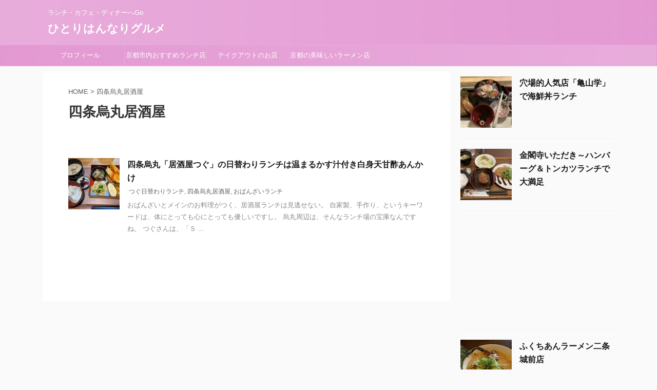

--- FILE ---
content_type: text/html; charset=UTF-8
request_url: https://kyotohannarigourmet.com/tag/%E5%9B%9B%E6%9D%A1%E7%83%8F%E4%B8%B8%E5%B1%85%E9%85%92%E5%B1%8B/
body_size: 12441
content:
<!DOCTYPE html>
<!--[if lt IE 7]>
<html class="ie6" lang="ja"
	prefix="og: https://ogp.me/ns#" > <![endif]-->
<!--[if IE 7]>
<html class="i7" lang="ja"
	prefix="og: https://ogp.me/ns#" > <![endif]-->
<!--[if IE 8]>
<html class="ie" lang="ja"
	prefix="og: https://ogp.me/ns#" > <![endif]-->
<!--[if gt IE 8]><!-->
<html lang="ja"
	prefix="og: https://ogp.me/ns#"  class="s-navi-search-overlay ">
	<!--<![endif]-->
	<head prefix="og: http://ogp.me/ns# fb: http://ogp.me/ns/fb# article: http://ogp.me/ns/article#">
		<meta charset="UTF-8" >
		<meta name="viewport" content="width=device-width,initial-scale=1.0,user-scalable=no,viewport-fit=cover">
		<meta name="format-detection" content="telephone=no" >
		<meta name="referrer" content="no-referrer-when-downgrade"/>

		
		<link rel="alternate" type="application/rss+xml" title="ひとりはんなりグルメ RSS Feed" href="https://kyotohannarigourmet.com/feed/" />
		<link rel="pingback" href="https://kyotohannarigourmet.com/xmlrpc.php" >
		<!--[if lt IE 9]>
		<script src="https://kyotohannarigourmet.com/wp-content/themes/affinger5/js/html5shiv.js"></script>
		<![endif]-->
				
		<!-- All in One SEO 4.0.18 -->
		<link rel="canonical" href="https://kyotohannarigourmet.com/tag/%E5%9B%9B%E6%9D%A1%E7%83%8F%E4%B8%B8%E5%B1%85%E9%85%92%E5%B1%8B/" />
		<script type="application/ld+json" class="aioseo-schema">
			{"@context":"https:\/\/schema.org","@graph":[{"@type":"WebSite","@id":"https:\/\/kyotohannarigourmet.com\/#website","url":"https:\/\/kyotohannarigourmet.com\/","name":"\u3072\u3068\u308a\u306f\u3093\u306a\u308a\u30b0\u30eb\u30e1","description":"\u30e9\u30f3\u30c1\u30fb\u30ab\u30d5\u30a7\u30fb\u30c7\u30a3\u30ca\u30fc\u3078Go","publisher":{"@id":"https:\/\/kyotohannarigourmet.com\/#organization"}},{"@type":"Organization","@id":"https:\/\/kyotohannarigourmet.com\/#organization","name":"\u3072\u3068\u308a\u306f\u3093\u306a\u308a\u30b0\u30eb\u30e1","url":"https:\/\/kyotohannarigourmet.com\/","logo":{"@type":"ImageObject","@id":"https:\/\/kyotohannarigourmet.com\/#organizationLogo","url":"https:\/\/kyotohannarigourmet.com\/wp-content\/uploads\/2020\/11\/\u30ab\u30d5\u30a7.jpg","width":"512","height":"512"},"image":{"@id":"https:\/\/kyotohannarigourmet.com\/#organizationLogo"}},{"@type":"BreadcrumbList","@id":"https:\/\/kyotohannarigourmet.com\/tag\/%E5%9B%9B%E6%9D%A1%E7%83%8F%E4%B8%B8%E5%B1%85%E9%85%92%E5%B1%8B\/#breadcrumblist","itemListElement":[{"@type":"ListItem","@id":"https:\/\/kyotohannarigourmet.com\/#listItem","position":"1","item":{"@id":"https:\/\/kyotohannarigourmet.com\/#item","name":"\u30db\u30fc\u30e0","description":"\u4eac\u90fd\u3067\u3072\u3068\u308a\u30b0\u30eb\u30e1\u3092\u697d\u3057\u3080\u30d6\u30ed\u30b0\u3067\u3059\u3002\u5e02\u5185\u3092\u4e2d\u5fc3\u306b\u3001\u304a\u5f97\u30e9\u30f3\u30c1\u3084\u60c5\u5831\u3082\u3054\u7d39\u4ecb\u3057\u3066\u3044\u307e\u3059\u3002\u3072\u3068\u308a\u3067\u98df\u3079\u306b\u5165\u308b\u304a\u5e97\u306e\u96f0\u56f2\u6c17\u306a\u3069\u3082\u5199\u771f\u3067\u30a2\u30c3\u30d7\u3057\u305f\u308a\u3001\u306f\u3093\u306a\u308a\u3068\u4eac\u90fd\u306e\u3072\u3068\u308a\u30b0\u30eb\u30e1\u3092\u3001\u3042\u3061\u3053\u3061\u5468\u308a\u307e\u3059\u3002\u305c\u3072\u66f4\u65b0\u3092\u304a\u697d\u3057\u307f\u306b\u3057\u3066\u3044\u3066\u304f\u3060\u3055\u3044\u306d\u3002","url":"https:\/\/kyotohannarigourmet.com\/"},"nextItem":"https:\/\/kyotohannarigourmet.com\/tag\/%e5%9b%9b%e6%9d%a1%e7%83%8f%e4%b8%b8%e5%b1%85%e9%85%92%e5%b1%8b\/#listItem"},{"@type":"ListItem","@id":"https:\/\/kyotohannarigourmet.com\/tag\/%e5%9b%9b%e6%9d%a1%e7%83%8f%e4%b8%b8%e5%b1%85%e9%85%92%e5%b1%8b\/#listItem","position":"2","item":{"@id":"https:\/\/kyotohannarigourmet.com\/tag\/%e5%9b%9b%e6%9d%a1%e7%83%8f%e4%b8%b8%e5%b1%85%e9%85%92%e5%b1%8b\/#item","name":"\u56db\u6761\u70cf\u4e38\u5c45\u9152\u5c4b","url":"https:\/\/kyotohannarigourmet.com\/tag\/%e5%9b%9b%e6%9d%a1%e7%83%8f%e4%b8%b8%e5%b1%85%e9%85%92%e5%b1%8b\/"},"previousItem":"https:\/\/kyotohannarigourmet.com\/#listItem"}]},{"@type":"CollectionPage","@id":"https:\/\/kyotohannarigourmet.com\/tag\/%E5%9B%9B%E6%9D%A1%E7%83%8F%E4%B8%B8%E5%B1%85%E9%85%92%E5%B1%8B\/#collectionpage","url":"https:\/\/kyotohannarigourmet.com\/tag\/%E5%9B%9B%E6%9D%A1%E7%83%8F%E4%B8%B8%E5%B1%85%E9%85%92%E5%B1%8B\/","name":"\u56db\u6761\u70cf\u4e38\u5c45\u9152\u5c4b | \u3072\u3068\u308a\u306f\u3093\u306a\u308a\u30b0\u30eb\u30e1","inLanguage":"ja","isPartOf":{"@id":"https:\/\/kyotohannarigourmet.com\/#website"},"breadcrumb":{"@id":"https:\/\/kyotohannarigourmet.com\/tag\/%E5%9B%9B%E6%9D%A1%E7%83%8F%E4%B8%B8%E5%B1%85%E9%85%92%E5%B1%8B\/#breadcrumblist"}}]}
		</script>
		<!-- All in One SEO -->

<title>四条烏丸居酒屋 | ひとりはんなりグルメ</title>
<link rel='dns-prefetch' href='//ajax.googleapis.com' />
<link rel='dns-prefetch' href='//s.w.org' />
<link rel='dns-prefetch' href='//www.googletagmanager.com' />
		<script type="text/javascript">
			window._wpemojiSettings = {"baseUrl":"https:\/\/s.w.org\/images\/core\/emoji\/13.0.0\/72x72\/","ext":".png","svgUrl":"https:\/\/s.w.org\/images\/core\/emoji\/13.0.0\/svg\/","svgExt":".svg","source":{"concatemoji":"https:\/\/kyotohannarigourmet.com\/wp-includes\/js\/wp-emoji-release.min.js?ver=5.5.3"}};
			!function(e,a,t){var r,n,o,i,p=a.createElement("canvas"),s=p.getContext&&p.getContext("2d");function c(e,t){var a=String.fromCharCode;s.clearRect(0,0,p.width,p.height),s.fillText(a.apply(this,e),0,0);var r=p.toDataURL();return s.clearRect(0,0,p.width,p.height),s.fillText(a.apply(this,t),0,0),r===p.toDataURL()}function l(e){if(!s||!s.fillText)return!1;switch(s.textBaseline="top",s.font="600 32px Arial",e){case"flag":return!c([127987,65039,8205,9895,65039],[127987,65039,8203,9895,65039])&&(!c([55356,56826,55356,56819],[55356,56826,8203,55356,56819])&&!c([55356,57332,56128,56423,56128,56418,56128,56421,56128,56430,56128,56423,56128,56447],[55356,57332,8203,56128,56423,8203,56128,56418,8203,56128,56421,8203,56128,56430,8203,56128,56423,8203,56128,56447]));case"emoji":return!c([55357,56424,8205,55356,57212],[55357,56424,8203,55356,57212])}return!1}function d(e){var t=a.createElement("script");t.src=e,t.defer=t.type="text/javascript",a.getElementsByTagName("head")[0].appendChild(t)}for(i=Array("flag","emoji"),t.supports={everything:!0,everythingExceptFlag:!0},o=0;o<i.length;o++)t.supports[i[o]]=l(i[o]),t.supports.everything=t.supports.everything&&t.supports[i[o]],"flag"!==i[o]&&(t.supports.everythingExceptFlag=t.supports.everythingExceptFlag&&t.supports[i[o]]);t.supports.everythingExceptFlag=t.supports.everythingExceptFlag&&!t.supports.flag,t.DOMReady=!1,t.readyCallback=function(){t.DOMReady=!0},t.supports.everything||(n=function(){t.readyCallback()},a.addEventListener?(a.addEventListener("DOMContentLoaded",n,!1),e.addEventListener("load",n,!1)):(e.attachEvent("onload",n),a.attachEvent("onreadystatechange",function(){"complete"===a.readyState&&t.readyCallback()})),(r=t.source||{}).concatemoji?d(r.concatemoji):r.wpemoji&&r.twemoji&&(d(r.twemoji),d(r.wpemoji)))}(window,document,window._wpemojiSettings);
		</script>
		<style type="text/css">
img.wp-smiley,
img.emoji {
	display: inline !important;
	border: none !important;
	box-shadow: none !important;
	height: 1em !important;
	width: 1em !important;
	margin: 0 .07em !important;
	vertical-align: -0.1em !important;
	background: none !important;
	padding: 0 !important;
}
</style>
	<link rel='stylesheet' id='wp-block-library-css'  href='https://kyotohannarigourmet.com/wp-includes/css/dist/block-library/style.min.css?ver=5.5.3' type='text/css' media='all' />
<link rel='stylesheet' id='quads-style-css-css'  href='https://kyotohannarigourmet.com/wp-content/plugins/quick-adsense-reloaded/includes/gutenberg/dist/blocks.style.build.css?ver=2.0.16' type='text/css' media='all' />
<link rel='stylesheet' id='contact-form-7-css'  href='https://kyotohannarigourmet.com/wp-content/plugins/contact-form-7/includes/css/styles.css?ver=5.3' type='text/css' media='all' />
<link rel='stylesheet' id='st-af-cpt-css'  href='https://kyotohannarigourmet.com/wp-content/plugins/st-af-cpt/assets/css/style.css?ver=1.0.0' type='text/css' media='all' />
<link rel='stylesheet' id='ez-icomoon-css'  href='https://kyotohannarigourmet.com/wp-content/plugins/easy-table-of-contents/vendor/icomoon/style.min.css?ver=2.0.11' type='text/css' media='all' />
<link rel='stylesheet' id='ez-toc-css'  href='https://kyotohannarigourmet.com/wp-content/plugins/easy-table-of-contents/assets/css/screen.min.css?ver=2.0.11' type='text/css' media='all' />
<style id='ez-toc-inline-css' type='text/css'>
div#ez-toc-container p.ez-toc-title {font-size: 120%;}div#ez-toc-container p.ez-toc-title {font-weight: 500;}div#ez-toc-container ul li {font-size: 95%;}
</style>
<link rel='stylesheet' id='wordpress-popular-posts-css-css'  href='https://kyotohannarigourmet.com/wp-content/plugins/wordpress-popular-posts/assets/css/wpp.css?ver=6.4.2' type='text/css' media='all' />
<link rel='stylesheet' id='normalize-css'  href='https://kyotohannarigourmet.com/wp-content/themes/affinger5/css/normalize.css?ver=1.5.9' type='text/css' media='all' />
<link rel='stylesheet' id='font-awesome-css'  href='https://kyotohannarigourmet.com/wp-content/themes/affinger5/css/fontawesome/css/font-awesome.min.css?ver=4.7.0' type='text/css' media='all' />
<link rel='stylesheet' id='font-awesome-animation-css'  href='https://kyotohannarigourmet.com/wp-content/themes/affinger5/css/fontawesome/css/font-awesome-animation.min.css?ver=5.5.3' type='text/css' media='all' />
<link rel='stylesheet' id='st_svg-css'  href='https://kyotohannarigourmet.com/wp-content/themes/affinger5/st_svg/style.css?ver=5.5.3' type='text/css' media='all' />
<link rel='stylesheet' id='slick-css'  href='https://kyotohannarigourmet.com/wp-content/themes/affinger5/vendor/slick/slick.css?ver=1.8.0' type='text/css' media='all' />
<link rel='stylesheet' id='slick-theme-css'  href='https://kyotohannarigourmet.com/wp-content/themes/affinger5/vendor/slick/slick-theme.css?ver=1.8.0' type='text/css' media='all' />
<link rel='stylesheet' id='style-css'  href='https://kyotohannarigourmet.com/wp-content/themes/affinger5/style.css?ver=5.5.3' type='text/css' media='all' />
<link rel='stylesheet' id='child-style-css'  href='https://kyotohannarigourmet.com/wp-content/themes/affinger5-child/style.css?ver=5.5.3' type='text/css' media='all' />
<link rel='stylesheet' id='single-css'  href='https://kyotohannarigourmet.com/wp-content/themes/affinger5/st-rankcss.php' type='text/css' media='all' />
<link rel='stylesheet' id='st-themecss-css'  href='https://kyotohannarigourmet.com/wp-content/themes/affinger5/st-themecss-loader.php?ver=5.5.3' type='text/css' media='all' />
<style id='quads-styles-inline-css' type='text/css'>
.quads-ad-label { font-size: 12px; text-align: center; color: #333;}
</style>
<script type='text/javascript' src='//ajax.googleapis.com/ajax/libs/jquery/1.11.3/jquery.min.js?ver=1.11.3' id='jquery-js'></script>
<script type='application/json' id='wpp-json'>
{"sampling_active":0,"sampling_rate":100,"ajax_url":"https:\/\/kyotohannarigourmet.com\/wp-json\/wordpress-popular-posts\/v1\/popular-posts","api_url":"https:\/\/kyotohannarigourmet.com\/wp-json\/wordpress-popular-posts","ID":0,"token":"7a265283ef","lang":0,"debug":0}
</script>
<script type='text/javascript' src='https://kyotohannarigourmet.com/wp-content/plugins/wordpress-popular-posts/assets/js/wpp.min.js?ver=6.4.2' id='wpp-js-js'></script>
<link rel="https://api.w.org/" href="https://kyotohannarigourmet.com/wp-json/" /><link rel="alternate" type="application/json" href="https://kyotohannarigourmet.com/wp-json/wp/v2/tags/197" /><meta name="generator" content="Site Kit by Google 1.170.0" /><script type="text/javascript" src="https://kyotohannarigourmet.com/wp-content/plugins/quick-adsense-reloaded/assets/js/ads.js"></script><script type='text/javascript'>document.cookie = 'quads_browser_width='+screen.width;</script>            <style id="wpp-loading-animation-styles">@-webkit-keyframes bgslide{from{background-position-x:0}to{background-position-x:-200%}}@keyframes bgslide{from{background-position-x:0}to{background-position-x:-200%}}.wpp-widget-placeholder,.wpp-widget-block-placeholder,.wpp-shortcode-placeholder{margin:0 auto;width:60px;height:3px;background:#dd3737;background:linear-gradient(90deg,#dd3737 0%,#571313 10%,#dd3737 100%);background-size:200% auto;border-radius:3px;-webkit-animation:bgslide 1s infinite linear;animation:bgslide 1s infinite linear}</style>
            
<!-- Site Kit が追加した Google AdSense メタタグ -->
<meta name="google-adsense-platform-account" content="ca-host-pub-2644536267352236">
<meta name="google-adsense-platform-domain" content="sitekit.withgoogle.com">
<!-- Site Kit が追加した End Google AdSense メタタグ -->
<link rel="icon" href="https://kyotohannarigourmet.com/wp-content/uploads/2020/11/cropped-カフェ-32x32.jpg" sizes="32x32" />
<link rel="icon" href="https://kyotohannarigourmet.com/wp-content/uploads/2020/11/cropped-カフェ-192x192.jpg" sizes="192x192" />
<link rel="apple-touch-icon" href="https://kyotohannarigourmet.com/wp-content/uploads/2020/11/cropped-カフェ-180x180.jpg" />
<meta name="msapplication-TileImage" content="https://kyotohannarigourmet.com/wp-content/uploads/2020/11/cropped-カフェ-270x270.jpg" />
			<script>
		(function (i, s, o, g, r, a, m) {
			i['GoogleAnalyticsObject'] = r;
			i[r] = i[r] || function () {
					(i[r].q = i[r].q || []).push(arguments)
				}, i[r].l = 1 * new Date();
			a = s.createElement(o),
				m = s.getElementsByTagName(o)[0];
			a.async = 1;
			a.src = g;
			m.parentNode.insertBefore(a, m)
		})(window, document, 'script', '//www.google-analytics.com/analytics.js', 'ga');

		ga('create', 'UA-67081730-1', 'auto');
		ga('send', 'pageview');

	</script>
					


<script>
	jQuery(function(){
		jQuery('.st-btn-open').click(function(){
			jQuery(this).next('.st-slidebox').stop(true, true).slideToggle();
			jQuery(this).addClass('st-btn-open-click');
		});
	});
</script>


<script>
	jQuery(function(){
		jQuery("#toc_container:not(:has(ul ul))").addClass("only-toc");
		jQuery(".st-ac-box ul:has(.cat-item)").each(function(){
			jQuery(this).addClass("st-ac-cat");
		});
	});
</script>

<script>
	jQuery(function(){
						jQuery('.st-star').parent('.rankh4').css('padding-bottom','5px'); // スターがある場合のランキング見出し調整
	});
</script>


			</head>
	<body class="archive tag tag-197 not-front-page" >
				<div id="st-ami">
				<div id="wrapper" class="">
				<div id="wrapper-in">
					<header id="">
						<div id="headbox-bg">
							<div id="headbox">

								<nav id="s-navi" class="pcnone" data-st-nav data-st-nav-type="normal">
		<dl class="acordion is-active" data-st-nav-primary>
			<dt class="trigger">
				<p class="acordion_button"><span class="op op-menu"><i class="fa st-svg-menu"></i></span></p>

				
				
							<!-- 追加メニュー -->
							
							<!-- 追加メニュー2 -->
							
							</dt>

			<dd class="acordion_tree">
				<div class="acordion_tree_content">

					

												<div class="menu-%e3%82%b0%e3%83%ad%e3%83%bc%e3%83%90%e3%83%ab%e3%83%a1%e3%83%8b%e3%83%a5%e3%83%bc-container"><ul id="menu-%e3%82%b0%e3%83%ad%e3%83%bc%e3%83%90%e3%83%ab%e3%83%a1%e3%83%8b%e3%83%a5%e3%83%bc" class="menu"><li id="menu-item-146" class="menu-item menu-item-type-post_type menu-item-object-page menu-item-has-children menu-item-146"><a href="https://kyotohannarigourmet.com/profileinformation/"><span class="menu-item-label">プロフィール　</span></a>
<ul class="sub-menu">
	<li id="menu-item-208" class="menu-item menu-item-type-post_type menu-item-object-page menu-item-208"><a href="https://kyotohannarigourmet.com/privacy-policy-2/"><span class="menu-item-label">プライバシーポリシー</span></a></li>
</ul>
</li>
<li id="menu-item-150" class="menu-item menu-item-type-post_type menu-item-object-page menu-item-150"><a href="https://kyotohannarigourmet.com/osusumelanch/"><span class="menu-item-label">京都市内おすすめランチ店</span></a></li>
<li id="menu-item-645" class="menu-item menu-item-type-post_type menu-item-object-page menu-item-645"><a href="https://kyotohannarigourmet.com/%e3%83%86%e3%82%a4%e3%82%af%e3%82%a2%e3%82%a6%e3%83%88%e3%81%ae%e7%be%8e%e5%91%b3%e3%81%97%e3%81%84%e5%ba%97/"><span class="menu-item-label">テイクアウトのお店</span></a></li>
<li id="menu-item-1670" class="menu-item menu-item-type-post_type menu-item-object-page menu-item-1670"><a href="https://kyotohannarigourmet.com/kyoto-ramen-restaurant/"><span class="menu-item-label">京都の美味しいラーメン店</span></a></li>
</ul></div>						<div class="clear"></div>

					
				</div>
			</dd>

					</dl>

					</nav>

								<div id="header-l">
									
									<div id="st-text-logo">
										
            
			
				<!-- キャプション -->
				                
					              		 	 <p class="descr sitenametop">
               		     	ランチ・カフェ・ディナーへGo               			 </p>
					                    
				                
				<!-- ロゴ又はブログ名 -->
				              		  <p class="sitename"><a href="https://kyotohannarigourmet.com/">
                  		                      		    ひとりはんなりグルメ                   		               		  </a></p>
            					<!-- ロゴ又はブログ名ここまで -->

			    
		
    									</div>
								</div><!-- /#header-l -->

								<div id="header-r" class="smanone">
									
								</div><!-- /#header-r -->
							</div><!-- /#headbox-bg -->
						</div><!-- /#headbox clearfix -->

						
						
						
						
											
<div id="gazou-wide">
			<div id="st-menubox">
			<div id="st-menuwide">
				<nav class="smanone clearfix"><ul id="menu-%e3%82%b0%e3%83%ad%e3%83%bc%e3%83%90%e3%83%ab%e3%83%a1%e3%83%8b%e3%83%a5%e3%83%bc-1" class="menu"><li class="menu-item menu-item-type-post_type menu-item-object-page menu-item-has-children menu-item-146"><a href="https://kyotohannarigourmet.com/profileinformation/">プロフィール　</a>
<ul class="sub-menu">
	<li class="menu-item menu-item-type-post_type menu-item-object-page menu-item-208"><a href="https://kyotohannarigourmet.com/privacy-policy-2/">プライバシーポリシー</a></li>
</ul>
</li>
<li class="menu-item menu-item-type-post_type menu-item-object-page menu-item-150"><a href="https://kyotohannarigourmet.com/osusumelanch/">京都市内おすすめランチ店</a></li>
<li class="menu-item menu-item-type-post_type menu-item-object-page menu-item-645"><a href="https://kyotohannarigourmet.com/%e3%83%86%e3%82%a4%e3%82%af%e3%82%a2%e3%82%a6%e3%83%88%e3%81%ae%e7%be%8e%e5%91%b3%e3%81%97%e3%81%84%e5%ba%97/">テイクアウトのお店</a></li>
<li class="menu-item menu-item-type-post_type menu-item-object-page menu-item-1670"><a href="https://kyotohannarigourmet.com/kyoto-ramen-restaurant/">京都の美味しいラーメン店</a></li>
</ul></nav>			</div>
		</div>
				</div>
					
					
					</header>

					

					<div id="content-w">

					
					
					


<div id="content" class="clearfix">
	<div id="contentInner">
		<main >
			<article>
				<!--ぱんくず -->
									<div id="breadcrumb">
					<ol>
						<li><a href="https://kyotohannarigourmet.com"><span>HOME</span></a> > </li>
						<li>四条烏丸居酒屋</li>
					</ol>
					</div>
								<!--/ ぱんくず -->
				<!--ループ開始-->
				<div class="post">
					<h1 class="entry-title">
													四条烏丸居酒屋											</h1>
				</div><!-- /post -->
					<div class="kanren ">
						<dl class="clearfix">
			<dt><a href="https://kyotohannarigourmet.com/sijyo-karasuma-tugu-lunch/">
											<img width="150" height="150" src="https://kyotohannarigourmet.com/wp-content/uploads/2021/01/PXL_20210125_025514859-150x150.jpg" class="attachment-st_thumb150 size-st_thumb150 wp-post-image" alt="居酒屋つぐ日替わりランチ" srcset="https://kyotohannarigourmet.com/wp-content/uploads/2021/01/PXL_20210125_025514859-150x150.jpg 150w, https://kyotohannarigourmet.com/wp-content/uploads/2021/01/PXL_20210125_025514859-100x100.jpg 100w" sizes="(max-width: 150px) 100vw, 150px" />									</a></dt>
			<dd>
				
				<h3><a href="https://kyotohannarigourmet.com/sijyo-karasuma-tugu-lunch/">
						四条烏丸「居酒屋つぐ」の日替わりランチは温まるかす汁付き白身天甘酢あんかけ					</a></h3>

							<div class="blog_info">
			<p><span class="pcone"><i class="st-fa st-svg-tags"></i>&nbsp;<a href="https://kyotohannarigourmet.com/tag/%e3%81%a4%e3%81%90%e6%97%a5%e6%9b%bf%e3%82%8f%e3%82%8a%e3%83%a9%e3%83%b3%e3%83%81/" rel="tag">つぐ日替わりランチ</a>, <a href="https://kyotohannarigourmet.com/tag/%e5%9b%9b%e6%9d%a1%e7%83%8f%e4%b8%b8%e5%b1%85%e9%85%92%e5%b1%8b/" rel="tag">四条烏丸居酒屋</a>, <a href="https://kyotohannarigourmet.com/tag/%e3%81%8a%e3%81%b0%e3%82%93%e3%81%96%e3%81%84%e3%83%a9%e3%83%b3%e3%83%81/" rel="tag">おばんざいランチ</a></span></p>
		</div>
	
					<div class="st-excerpt smanone">
		<p>おばんざいとメインのお料理がつく、居酒屋ランチは見逃せない。 自家製、手作り、というキーワードは、体にとっても心にとっても優しいですし。 烏丸周辺は、そんなランチ場の宝庫なんですね。 つぐさんは、「Ｓ ... </p>
	</div>
							</dd>
		</dl>
	</div>
						<div class="st-pagelink">
		<div class="st-pagelink-in">
				</div>
	</div>
			</article>
		</main>
	</div>
	<!-- /#contentInner -->
	<div id="side">
	<aside>

		
					<div class="kanren ">
										<dl class="clearfix">
				<dt><a href="https://kyotohannarigourmet.com/kameyama-manabu/">
													<img width="150" height="150" src="https://kyotohannarigourmet.com/wp-content/uploads/2022/11/IMG_5864-150x150.jpeg" class="attachment-st_thumb150 size-st_thumb150 wp-post-image" alt="海鮮丼ランチ" srcset="https://kyotohannarigourmet.com/wp-content/uploads/2022/11/IMG_5864-150x150.jpeg 150w, https://kyotohannarigourmet.com/wp-content/uploads/2022/11/IMG_5864-100x100.jpeg 100w" sizes="(max-width: 150px) 100vw, 150px" />											</a></dt>
				<dd>
					
					<h5 class="kanren-t"><a href="https://kyotohannarigourmet.com/kameyama-manabu/">穴場的人気店「亀山学」で海鮮丼ランチ</a></h5>
																			</dd>
			</dl>
								<dl class="clearfix">
				<dt><a href="https://kyotohannarigourmet.com/kinkakuji-itadaki/">
													<img width="150" height="150" src="https://kyotohannarigourmet.com/wp-content/uploads/2022/11/IMG_5848-150x150.jpeg" class="attachment-st_thumb150 size-st_thumb150 wp-post-image" alt="ハンバーグ＆トンカツランチ" srcset="https://kyotohannarigourmet.com/wp-content/uploads/2022/11/IMG_5848-150x150.jpeg 150w, https://kyotohannarigourmet.com/wp-content/uploads/2022/11/IMG_5848-100x100.jpeg 100w" sizes="(max-width: 150px) 100vw, 150px" />											</a></dt>
				<dd>
					
					<h5 class="kanren-t"><a href="https://kyotohannarigourmet.com/kinkakuji-itadaki/">金閣寺いただき～ハンバーグ＆トンカツランチで大満足</a></h5>
																			</dd>
			</dl>
									<div class="st-infeed-adunit">
					<div class="textwidget custom-html-widget"><script async src="https://pagead2.googlesyndication.com/pagead/js/adsbygoogle.js"></script>
<ins class="adsbygoogle"
     style="display:block"
     data-ad-format="fluid"
     data-ad-layout-key="-gp+p-c-fo+ts"
     data-ad-client="ca-pub-6323986934817019"
     data-ad-slot="2075104620"></ins>
<script>
     (adsbygoogle = window.adsbygoogle || []).push({});
</script></div>				</div>
						<dl class="clearfix">
				<dt><a href="https://kyotohannarigourmet.com/fukutianramen/">
													<img width="150" height="150" src="https://kyotohannarigourmet.com/wp-content/uploads/2022/10/PXL_20221004_030945437.PORTRAIT-150x150.jpg" class="attachment-st_thumb150 size-st_thumb150 wp-post-image" alt="ふくちあん豚骨ラーメン" srcset="https://kyotohannarigourmet.com/wp-content/uploads/2022/10/PXL_20221004_030945437.PORTRAIT-150x150.jpg 150w, https://kyotohannarigourmet.com/wp-content/uploads/2022/10/PXL_20221004_030945437.PORTRAIT-100x100.jpg 100w" sizes="(max-width: 150px) 100vw, 150px" />											</a></dt>
				<dd>
					
					<h5 class="kanren-t"><a href="https://kyotohannarigourmet.com/fukutianramen/">ふくちあんラーメン二条城前店</a></h5>
																			</dd>
			</dl>
								<dl class="clearfix">
				<dt><a href="https://kyotohannarigourmet.com/la-esquina-nijyojyomae/">
													<img width="150" height="150" src="https://kyotohannarigourmet.com/wp-content/uploads/2021/03/PXL_20210324_031339743.PORTRAIT-150x150.jpg" class="attachment-st_thumb150 size-st_thumb150 wp-post-image" alt="自家製ソーセージランチ" srcset="https://kyotohannarigourmet.com/wp-content/uploads/2021/03/PXL_20210324_031339743.PORTRAIT-150x150.jpg 150w, https://kyotohannarigourmet.com/wp-content/uploads/2021/03/PXL_20210324_031339743.PORTRAIT-100x100.jpg 100w" sizes="(max-width: 150px) 100vw, 150px" />											</a></dt>
				<dd>
					
					<h5 class="kanren-t"><a href="https://kyotohannarigourmet.com/la-esquina-nijyojyomae/">二条城前メキシコ料理LA ESQUINA（ラエスキーナ）で自家製ソーセージランチ</a></h5>
																			</dd>
			</dl>
								<dl class="clearfix">
				<dt><a href="https://kyotohannarigourmet.com/tenmusu-kapori/">
													<img width="150" height="150" src="https://kyotohannarigourmet.com/wp-content/uploads/2021/03/PXL_20210320_032313527-150x150.jpg" class="attachment-st_thumb150 size-st_thumb150 wp-post-image" alt="名古屋味噌カツ&amp;コロッケ弁当天むす入り" srcset="https://kyotohannarigourmet.com/wp-content/uploads/2021/03/PXL_20210320_032313527-150x150.jpg 150w, https://kyotohannarigourmet.com/wp-content/uploads/2021/03/PXL_20210320_032313527-100x100.jpg 100w" sizes="(max-width: 150px) 100vw, 150px" />											</a></dt>
				<dd>
					
					<h5 class="kanren-t"><a href="https://kyotohannarigourmet.com/tenmusu-kapori/">山科椥辻の「天むすのお店かぽり」で味噌カツと天むす弁当テイクアウト</a></h5>
																			</dd>
			</dl>
					</div>
		
					<div id="mybox">
				<div id="custom_html-13" class="widget_text ad widget_custom_html"><div class="textwidget custom-html-widget"><a href="https://px.a8.net/svt/ejp?a8mat=3TLXAD+9K57KY+4Q64+609HT" rel="nofollow">
<img border="0" width="300" height="250" alt="" src="https://www24.a8.net/svt/bgt?aid=231130309578&wid=031&eno=01&mid=s00000022054001009000&mc=1"></a>
<img border="0" width="1" height="1" src="https://www13.a8.net/0.gif?a8mat=3TLXAD+9K57KY+4Q64+609HT" alt=""></div></div><div id="custom_html-15" class="widget_text ad widget_custom_html"><div class="textwidget custom-html-widget"><a href="https://blog.with2.net/link/?id=1966219&cid=2944"><img src="https://blog.with2.net/user-banner/?id=1966219&seq=2" title="京都ランキング"></a><br><a href="https://blog.with2.net/link/?id=1966219&cid=2944" style="font-size: 0.9em;">京都ランキング</a></div></div><div id="search-3" class="ad widget_search"><div id="search" class="search-custom-d">
	<form method="get" id="searchform" action="https://kyotohannarigourmet.com/">
		<label class="hidden" for="s">
					</label>
		<input type="text" placeholder="" value="" name="s" id="s" />
		<input type="submit" value="&#xf002;" class="fa" id="searchsubmit" />
	</form>
</div>
<!-- /stinger --> 
</div>
		<div id="recent-posts-2" class="ad widget_recent_entries">
		<h4 class="menu_underh2"><span>最近の投稿</span></h4>
		<ul>
											<li>
					<a href="https://kyotohannarigourmet.com/kameyama-manabu/">穴場的人気店「亀山学」で海鮮丼ランチ</a>
									</li>
											<li>
					<a href="https://kyotohannarigourmet.com/kinkakuji-itadaki/">金閣寺いただき～ハンバーグ＆トンカツランチで大満足</a>
									</li>
											<li>
					<a href="https://kyotohannarigourmet.com/fukutianramen/">ふくちあんラーメン二条城前店</a>
									</li>
											<li>
					<a href="https://kyotohannarigourmet.com/la-esquina-nijyojyomae/">二条城前メキシコ料理LA ESQUINA（ラエスキーナ）で自家製ソーセージランチ</a>
									</li>
											<li>
					<a href="https://kyotohannarigourmet.com/tenmusu-kapori/">山科椥辻の「天むすのお店かぽり」で味噌カツと天むす弁当テイクアウト</a>
									</li>
											<li>
					<a href="https://kyotohannarigourmet.com/mujinzou-kyotoion/">越後秘蔵麺 無尽蔵 京都八条家ラーメンイオンモール京都店でランチ</a>
									</li>
											<li>
					<a href="https://kyotohannarigourmet.com/komefuku-tenpura-lunch/">四条烏丸大丸京都横の天ぷら米福で天丼ランチ</a>
									</li>
											<li>
					<a href="https://kyotohannarigourmet.com/menbisutoro-nakano/">四条新町通り麺ビストロNakano洋風のトリッパとまと麺</a>
									</li>
											<li>
					<a href="https://kyotohannarigourmet.com/kittingon-lunch/">キッチンゴン六角店で名物のピネライス付きランチ</a>
									</li>
											<li>
					<a href="https://kyotohannarigourmet.com/orenopan-okumura-takeout/">四条烏丸ORENOPANokumuraでスィーツの甘系パンをテイクアウト</a>
									</li>
					</ul>

		</div><div id="form_widget-2" class="ad widget_form_widget"></div><div id="custom_html-14" class="widget_text ad widget_custom_html"><div class="textwidget custom-html-widget"><a href="https://hb.afl.rakuten.co.jp/hsc/1e09cd2e.02b1cd60.1691984b.930ba3f8/?link_type=pict&ut=eyJwYWdlIjoic2hvcCIsInR5cGUiOiJwaWN0IiwiY29sIjoxLCJjYXQiOiIxMDIiLCJiYW4iOiIxNTI0MTUyIiwiYW1wIjpmYWxzZX0%3D" target="_blank" rel="nofollow sponsored noopener noreferrer" style="word-wrap:break-word;"><img src="https://hbb.afl.rakuten.co.jp/hsb/1e09cd2e.02b1cd60.1691984b.930ba3f8/?me_id=1&me_adv_id=1524152&t=pict" border="0" style="margin:2px" alt="" title=""></a></div></div><div id="tag_cloud-2" class="ad widget_tag_cloud"><h4 class="menu_underh2"><span>タグ</span></h4><div class="tagcloud"><a href="https://kyotohannarigourmet.com/tag/%e3%81%88%e3%82%93%e3%82%84%e9%8c%a6/" class="tag-cloud-link tag-link-17 tag-link-position-1" style="font-size: 8pt;" aria-label="えんや錦 (1個の項目)">えんや錦</a>
<a href="https://kyotohannarigourmet.com/tag/%e3%81%8a%e5%88%ba%e8%ba%ab%e5%ae%9a%e9%a3%9f/" class="tag-cloud-link tag-link-258 tag-link-position-2" style="font-size: 8pt;" aria-label="お刺身定食 (1個の項目)">お刺身定食</a>
<a href="https://kyotohannarigourmet.com/tag/%e3%81%a1%e3%82%87%e3%81%84%e5%91%91%e3%81%bf/" class="tag-cloud-link tag-link-277 tag-link-position-3" style="font-size: 8pt;" aria-label="ちょい呑み (1個の項目)">ちょい呑み</a>
<a href="https://kyotohannarigourmet.com/tag/%e3%81%b2%e3%81%a8%e3%82%8a%e3%83%a9%e3%83%b3%e3%83%81/" class="tag-cloud-link tag-link-279 tag-link-position-4" style="font-size: 8pt;" aria-label="ひとりランチ (1個の項目)">ひとりランチ</a>
<a href="https://kyotohannarigourmet.com/tag/%e3%81%be%e3%82%93%e3%81%96%e3%82%89%e4%ba%ad/" class="tag-cloud-link tag-link-256 tag-link-position-5" style="font-size: 8pt;" aria-label="まんざら亭 (1個の項目)">まんざら亭</a>
<a href="https://kyotohannarigourmet.com/tag/%e3%82%88%e3%81%8f%e3%81%b0%e3%82%8a%e3%83%97%e3%83%ac%e3%83%bc%e3%83%88/" class="tag-cloud-link tag-link-11 tag-link-position-6" style="font-size: 8pt;" aria-label="よくばりプレート (1個の項目)">よくばりプレート</a>
<a href="https://kyotohannarigourmet.com/tag/%e3%82%a2%e3%83%ab%e3%83%9a%e3%83%b3%e3%83%ad%e3%83%bc%e3%82%bc/" class="tag-cloud-link tag-link-14 tag-link-position-7" style="font-size: 8pt;" aria-label="アルペンローゼ (1個の項目)">アルペンローゼ</a>
<a href="https://kyotohannarigourmet.com/tag/%e3%82%aa%e3%83%a0%e3%83%8f%e3%83%a4%e3%82%b7/" class="tag-cloud-link tag-link-271 tag-link-position-8" style="font-size: 8pt;" aria-label="オムハヤシ (1個の項目)">オムハヤシ</a>
<a href="https://kyotohannarigourmet.com/tag/%e3%82%ab%e3%83%84%e3%82%ab%e3%83%ac%e3%83%bc%e3%82%b5%e3%83%b3%e3%83%89/" class="tag-cloud-link tag-link-274 tag-link-position-9" style="font-size: 8pt;" aria-label="カツカレーサンド (1個の項目)">カツカレーサンド</a>
<a href="https://kyotohannarigourmet.com/tag/%e3%82%ab%e3%83%95%e3%82%a7/" class="tag-cloud-link tag-link-270 tag-link-position-10" style="font-size: 8pt;" aria-label="カフェ (1個の項目)">カフェ</a>
<a href="https://kyotohannarigourmet.com/tag/%e3%82%ab%e3%83%ac%e3%83%bc%e3%83%91%e3%83%b3%e9%87%8e%e5%8e%9f%e5%b1%8b/" class="tag-cloud-link tag-link-275 tag-link-position-11" style="font-size: 8pt;" aria-label="カレーパン野原屋 (1個の項目)">カレーパン野原屋</a>
<a href="https://kyotohannarigourmet.com/tag/%e3%82%b3%e3%83%83%e3%83%9a%e3%82%b5%e3%83%b3%e3%83%89%e3%83%91%e3%83%b3/" class="tag-cloud-link tag-link-261 tag-link-position-12" style="font-size: 8pt;" aria-label="コッペサンドパン (1個の項目)">コッペサンドパン</a>
<a href="https://kyotohannarigourmet.com/tag/%e3%82%b9%e3%82%a3%e3%83%bc%e3%83%84%e7%94%98%e7%b3%bb%e3%83%91%e3%83%b3/" class="tag-cloud-link tag-link-282 tag-link-position-13" style="font-size: 8pt;" aria-label="スィーツ甘系パン (1個の項目)">スィーツ甘系パン</a>
<a href="https://kyotohannarigourmet.com/tag/%e3%83%81%e3%83%a3%e3%83%bc%e3%82%b7%e3%83%a5%e3%83%bc%e4%b8%bc/" class="tag-cloud-link tag-link-268 tag-link-position-14" style="font-size: 8pt;" aria-label="チャーシュー丼 (1個の項目)">チャーシュー丼</a>
<a href="https://kyotohannarigourmet.com/tag/%e3%83%86%e3%82%a4%e3%82%af%e3%82%a2%e3%82%a6%e3%83%88/" class="tag-cloud-link tag-link-262 tag-link-position-15" style="font-size: 22pt;" aria-label="テイクアウト (4個の項目)">テイクアウト</a>
<a href="https://kyotohannarigourmet.com/tag/%e3%83%86%e3%82%af%e3%82%a2%e3%82%a6%e3%83%88/" class="tag-cloud-link tag-link-269 tag-link-position-16" style="font-size: 8pt;" aria-label="テクアウト (1個の項目)">テクアウト</a>
<a href="https://kyotohannarigourmet.com/tag/%e3%83%8a%e3%83%81%e3%83%a7%e3%82%b9/" class="tag-cloud-link tag-link-21 tag-link-position-17" style="font-size: 8pt;" aria-label="ナチョス (1個の項目)">ナチョス</a>
<a href="https://kyotohannarigourmet.com/tag/%e3%83%91%e3%83%b3%e3%83%a9%e3%83%b3%e3%83%81/" class="tag-cloud-link tag-link-24 tag-link-position-18" style="font-size: 18.5pt;" aria-label="パンランチ (3個の項目)">パンランチ</a>
<a href="https://kyotohannarigourmet.com/tag/%e3%83%a1%e3%82%ad%e3%82%b7%e3%82%ab%e3%83%b3%e6%96%99%e7%90%86/" class="tag-cloud-link tag-link-20 tag-link-position-19" style="font-size: 8pt;" aria-label="メキシカン料理 (1個の項目)">メキシカン料理</a>
<a href="https://kyotohannarigourmet.com/tag/%e4%b8%80%e4%ba%ba%e9%a3%b2%e3%81%bf/" class="tag-cloud-link tag-link-264 tag-link-position-20" style="font-size: 8pt;" aria-label="一人飲み (1個の項目)">一人飲み</a>
<a href="https://kyotohannarigourmet.com/tag/%e4%b8%ad%e8%8f%af/" class="tag-cloud-link tag-link-26 tag-link-position-21" style="font-size: 8pt;" aria-label="中華 (1個の項目)">中華</a>
<a href="https://kyotohannarigourmet.com/tag/%e4%ba%ac%e9%83%bd%e3%83%9d%e3%83%bc%e3%82%af%e3%82%b0%e3%83%aa%e3%83%ab/" class="tag-cloud-link tag-link-280 tag-link-position-22" style="font-size: 8pt;" aria-label="京都ポークグリル (1個の項目)">京都ポークグリル</a>
<a href="https://kyotohannarigourmet.com/tag/%e4%ba%ac%e9%83%bd%e3%83%a9%e3%83%bc%e3%83%a1%e3%83%b3%e5%ba%97/" class="tag-cloud-link tag-link-266 tag-link-position-23" style="font-size: 8pt;" aria-label="京都ラーメン店 (1個の項目)">京都ラーメン店</a>
<a href="https://kyotohannarigourmet.com/tag/%e5%9b%9b%e6%9d%a1%e7%83%8f%e4%b8%b8%e3%83%a9%e3%83%b3%e3%83%81/" class="tag-cloud-link tag-link-257 tag-link-position-24" style="font-size: 14.3pt;" aria-label="四条烏丸ランチ (2個の項目)">四条烏丸ランチ</a>
<a href="https://kyotohannarigourmet.com/tag/%e5%a4%a9%e6%b4%a5%e9%a3%af/" class="tag-cloud-link tag-link-25 tag-link-position-25" style="font-size: 8pt;" aria-label="天津飯 (1個の項目)">天津飯</a>
<a href="https://kyotohannarigourmet.com/tag/%e5%a4%a9%e7%84%b6%e9%85%b5%e6%af%8d%e3%83%91%e3%83%b3%e5%b1%8b/" class="tag-cloud-link tag-link-13 tag-link-position-26" style="font-size: 8pt;" aria-label="天然酵母パン屋 (1個の項目)">天然酵母パン屋</a>
<a href="https://kyotohannarigourmet.com/tag/%e5%a7%89%e5%b0%8f%e8%b7%af/" class="tag-cloud-link tag-link-23 tag-link-position-27" style="font-size: 8pt;" aria-label="姉小路 (1個の項目)">姉小路</a>
<a href="https://kyotohannarigourmet.com/tag/%e5%b1%85%e9%85%92%e5%b1%8bsou/" class="tag-cloud-link tag-link-259 tag-link-position-28" style="font-size: 8pt;" aria-label="居酒屋SOU (1個の項目)">居酒屋SOU</a>
<a href="https://kyotohannarigourmet.com/tag/%e5%b1%85%e9%85%92%e5%b1%8b%e3%81%8d%e3%82%83%e5%ba%a7/" class="tag-cloud-link tag-link-276 tag-link-position-29" style="font-size: 8pt;" aria-label="居酒屋きゃ座 (1個の項目)">居酒屋きゃ座</a>
<a href="https://kyotohannarigourmet.com/tag/%e6%9c%a8%e5%b1%8b%e7%94%ba/" class="tag-cloud-link tag-link-278 tag-link-position-30" style="font-size: 8pt;" aria-label="木屋町 (1個の項目)">木屋町</a>
<a href="https://kyotohannarigourmet.com/tag/%e7%82%ad%e7%81%ab%e7%84%bc%e9%ad%9a%e5%ae%9a%e9%a3%9f/" class="tag-cloud-link tag-link-18 tag-link-position-31" style="font-size: 8pt;" aria-label="炭火焼魚定食 (1個の項目)">炭火焼魚定食</a>
<a href="https://kyotohannarigourmet.com/tag/%e7%83%8f%e4%b8%b8/" class="tag-cloud-link tag-link-22 tag-link-position-32" style="font-size: 8pt;" aria-label="烏丸 (1個の項目)">烏丸</a>
<a href="https://kyotohannarigourmet.com/tag/%e7%83%8f%e4%b8%b8%e4%b8%89%e6%9d%a1%e3%82%b3%e3%82%b9%e3%82%bf/" class="tag-cloud-link tag-link-19 tag-link-position-33" style="font-size: 8pt;" aria-label="烏丸三条コスタ (1個の項目)">烏丸三条コスタ</a>
<a href="https://kyotohannarigourmet.com/tag/%e7%83%8f%e4%b8%b8%e5%85%ad%e8%a7%92/" class="tag-cloud-link tag-link-28 tag-link-position-34" style="font-size: 8pt;" aria-label="烏丸六角 (1個の項目)">烏丸六角</a>
<a href="https://kyotohannarigourmet.com/tag/%e7%83%8f%e4%b8%b8%e5%85%ad%e8%a7%92%e3%83%a9%e3%83%b3%e3%83%81/" class="tag-cloud-link tag-link-283 tag-link-position-35" style="font-size: 8pt;" aria-label="烏丸六角ランチ (1個の項目)">烏丸六角ランチ</a>
<a href="https://kyotohannarigourmet.com/tag/%e7%83%8f%e4%b8%b8%e5%be%a1%e6%b1%a0/" class="tag-cloud-link tag-link-7 tag-link-position-36" style="font-size: 14.3pt;" aria-label="烏丸御池 (2個の項目)">烏丸御池</a>
<a href="https://kyotohannarigourmet.com/tag/%e7%83%8f%e4%b8%b8%e5%be%a1%e6%b1%a0%e3%83%86%e3%82%a4%e3%82%af%e3%82%a2%e3%82%a6%e3%83%88/" class="tag-cloud-link tag-link-15 tag-link-position-37" style="font-size: 8pt;" aria-label="烏丸御池テイクアウト (1個の項目)">烏丸御池テイクアウト</a>
<a href="https://kyotohannarigourmet.com/tag/%e7%83%8f%e4%b8%b8%e5%be%a1%e6%b1%a0%e3%83%a9%e3%83%b3%e3%83%81/" class="tag-cloud-link tag-link-8 tag-link-position-38" style="font-size: 18.5pt;" aria-label="烏丸御池ランチ (3個の項目)">烏丸御池ランチ</a>
<a href="https://kyotohannarigourmet.com/tag/%e7%83%8f%e4%b8%b8%e5%be%a1%e6%b1%a0%e6%b4%8b%e9%a3%9f%e3%83%93%e3%82%b9%e3%83%88%e3%83%ad/" class="tag-cloud-link tag-link-281 tag-link-position-39" style="font-size: 8pt;" aria-label="烏丸御池洋食ビストロ (1個の項目)">烏丸御池洋食ビストロ</a>
<a href="https://kyotohannarigourmet.com/tag/%e7%84%bc%e3%81%8d%e3%81%9d%e3%81%b0%e3%83%91%e3%83%b3/" class="tag-cloud-link tag-link-263 tag-link-position-40" style="font-size: 8pt;" aria-label="焼きそばパン (1個の項目)">焼きそばパン</a>
<a href="https://kyotohannarigourmet.com/tag/%e7%8e%8b%e5%b0%86%e7%83%8f%e4%b8%b8%e5%be%a1%e6%b1%a0%e5%ba%97/" class="tag-cloud-link tag-link-272 tag-link-position-41" style="font-size: 8pt;" aria-label="王将烏丸御池店 (1個の項目)">王将烏丸御池店</a>
<a href="https://kyotohannarigourmet.com/tag/%e8%b1%9a%e9%aa%a8%e9%86%a4%e6%b2%b9%e3%83%a9%e3%83%bc%e3%83%a1%e3%83%b3/" class="tag-cloud-link tag-link-267 tag-link-position-42" style="font-size: 8pt;" aria-label="豚骨醤油ラーメン (1個の項目)">豚骨醤油ラーメン</a>
<a href="https://kyotohannarigourmet.com/tag/%e8%b4%85%e6%b2%a2%e3%82%81%e3%81%97/" class="tag-cloud-link tag-link-27 tag-link-position-43" style="font-size: 8pt;" aria-label="贅沢めし (1個の項目)">贅沢めし</a>
<a href="https://kyotohannarigourmet.com/tag/%e9%87%8e%e8%8f%9c%e3%82%b0%e3%83%aa%e3%83%ab/" class="tag-cloud-link tag-link-9 tag-link-position-44" style="font-size: 8pt;" aria-label="野菜グリル (1個の項目)">野菜グリル</a>
<a href="https://kyotohannarigourmet.com/tag/%e9%8c%a6%e5%b8%82%e5%a0%b4/" class="tag-cloud-link tag-link-16 tag-link-position-45" style="font-size: 14.3pt;" aria-label="錦市場 (2個の項目)">錦市場</a></div>
</div>			</div>
		
		<div id="scrollad">
						<!--ここにgoogleアドセンスコードを貼ると規約違反になるので注意して下さい-->
			
		</div>
	</aside>
</div>
<!-- /#side -->
</div>
<!--/#content -->
</div><!-- /contentw -->
<footer>
	<div id="footer">
		<div id="footer-in">
			
							<div id="st-footer-logo-wrapper">
					<!-- フッターのメインコンテンツ -->


	<div id="st-text-logo">

		<h3 class="footerlogo">
		<!-- ロゴ又はブログ名 -->
					<a href="https://kyotohannarigourmet.com/">
														ひとりはんなりグルメ												</a>
				</h3>
					<p class="footer-description">
				<a href="https://kyotohannarigourmet.com/">ランチ・カフェ・ディナーへGo</a>
			</p>
			</div>
		

	<div class="st-footer-tel">
		
	</div>
	
				</div>
					</div>
	</div>
</footer>
</div>
<!-- /#wrapperin -->
</div>
<!-- /#wrapper -->
</div><!-- /#st-ami -->
<script type="text/javascript">
   if(typeof quadsOptions !== 'undefined' && typeof wpquads_adblocker_check_2 
  === 'undefined' && quadsOptions.quadsChoice == 'ad_blocker_message'){

  var addEvent1 = function (obj, type, fn) {
      if (obj.addEventListener)
          obj.addEventListener(type, fn, false);
      else if (obj.attachEvent)
          obj.attachEvent('on' + type, function () {
              return fn.call(obj, window.event);
          });
  };
   addEvent1(window, 'load', function () {
      if (typeof wpquads_adblocker_check_2 === "undefined" || wpquads_adblocker_check_2 === false) {
          highlight_adblocked_ads();
      }
  });

   function highlight_adblocked_ads() {
      try {
          var ad_wrappers = document.querySelectorAll('div[id^="quads-ad"]')
      } catch (e) {
          return;
      }

      for (i = 0; i < ad_wrappers.length; i++) {
          ad_wrappers[i].className += ' quads-highlight-adblocked';
          ad_wrappers[i].className = ad_wrappers[i].className.replace('quads-location', '');
          ad_wrappers[i].setAttribute('style', 'display:block !important');
      }
  }
 }

(function() {
//Adblocker Notice Script Starts Here
var curr_url = window.location.href;
var red_ulr = localStorage.getItem('curr');
var modal = document.getElementById("quads-myModal");
var quadsAllowedCookie =  quadsgetCookie('quadsAllowedCookie');

if(typeof quadsOptions !== 'undefined' && typeof wpquads_adblocker_check_2 
  === 'undefined' ){

  if(quadsAllowedCookie!=quadsOptions.allow_cookies){
    quadssetCookie('quadsCookie', '', -1, '/');
    quadssetCookie('quadsAllowedCookie', quadsOptions.allow_cookies, 1, '/');
  }

  if(quadsOptions.allow_cookies == 2){
    if( quadsOptions.quadsChoice == 'bar' || quadsOptions.quadsChoice == 'popup'){
        modal.style.display = "block";
        quadssetCookie('quadsCookie', '', -1, '/');
    }
    
    if(quadsOptions.quadsChoice == 'page_redirect' && quadsOptions.page_redirect !="undefined"){
        if(red_ulr==null || curr_url!=quadsOptions.page_redirect){
        window.location = quadsOptions.page_redirect;
        localStorage.setItem('curr',quadsOptions.page_redirect);
      }
    }
  }else{
    var adsCookie = quadsgetCookie('quadsCookie');
    if(adsCookie==false) {
      if( quadsOptions.quadsChoice == 'bar' || quadsOptions.quadsChoice == 'popup'){
          modal.style.display = "block";
      }
      if(quadsOptions.quadsChoice == 'page_redirect' && quadsOptions.page_redirect !="undefined"){
        window.location = quadsOptions.page_redirect;
        quadssetCookie('quadsCookie', true, 1, '/');
      }
    }else{
      modal.style.display = "none";
    }
  }
}



var span = document.getElementsByClassName("quads-cls-notice")[0];
if(span){
  span.onclick = function() {
    modal.style.display = "none";
    document.cookie = "quads_prompt_close="+new Date();
    quadssetCookie('quadsCookie', 'true', 1, '/');
  }
}

window.onclick = function(event) {
  if (event.target == modal) {
    modal.style.display = "none";
    document.cookie = "quads_prompt_close="+new Date();
    quadssetCookie('quadsCookie', 'true', 1, '/');
  }
}
})();
function quadsgetCookie(cname){
    var name = cname + '=';
    var ca = document.cookie.split(';');
    for (var i = 0; i < ca.length; i++) {
        var c = ca[i].trim();
        if (c.indexOf(name) === 0) {
            return c.substring(name.length, c.length);
        }
    }
    return false;
}
function quadssetCookie(cname, cvalue, exdays, path){
  var d = new Date();
  d.setTime(d.getTime() + (exdays*24*60*60*1000));
  var expires = "expires="+ d.toUTCString();
  document.cookie = cname + "=" + cvalue + ";" + expires + ";path=/";
}
//Adblocker Notice Script Ends Here
</script>

<p class="copyr" data-copyr><small>&copy; 2026 ひとりはんなりグルメ </small></p><script type='text/javascript' id='contact-form-7-js-extra'>
/* <![CDATA[ */
var wpcf7 = {"apiSettings":{"root":"https:\/\/kyotohannarigourmet.com\/wp-json\/contact-form-7\/v1","namespace":"contact-form-7\/v1"}};
/* ]]> */
</script>
<script type='text/javascript' src='https://kyotohannarigourmet.com/wp-content/plugins/contact-form-7/includes/js/scripts.js?ver=5.3' id='contact-form-7-js'></script>
<script type='text/javascript' src='https://kyotohannarigourmet.com/wp-content/themes/affinger5/vendor/slick/slick.js?ver=1.5.9' id='slick-js'></script>
<script type='text/javascript' id='base-js-extra'>
/* <![CDATA[ */
var ST = {"ajax_url":"https:\/\/kyotohannarigourmet.com\/wp-admin\/admin-ajax.php","expand_accordion_menu":"","sidemenu_accordion":"","is_mobile":""};
/* ]]> */
</script>
<script type='text/javascript' src='https://kyotohannarigourmet.com/wp-content/themes/affinger5/js/base.js?ver=5.5.3' id='base-js'></script>
<script type='text/javascript' src='https://kyotohannarigourmet.com/wp-content/themes/affinger5/js/scroll.js?ver=5.5.3' id='scroll-js'></script>
<script type='text/javascript' src='https://kyotohannarigourmet.com/wp-content/themes/affinger5/js/st-copy-text.js?ver=5.5.3' id='st-copy-text-js'></script>
<script type='text/javascript' src='https://kyotohannarigourmet.com/wp-includes/js/wp-embed.min.js?ver=5.5.3' id='wp-embed-js'></script>
	<script>
		(function (window, document, $, undefined) {
			'use strict';

			$(function () {
				var s = $('[data-copyr]'), t = $('#footer-in');
				
				s.length && t.length && t.append(s);
			});
		}(window, window.document, jQuery));
	</script>					<div id="page-top"><a href="#wrapper" class="fa fa-angle-up"></a></div>
		</body></html>


--- FILE ---
content_type: text/html; charset=utf-8
request_url: https://www.google.com/recaptcha/api2/aframe
body_size: 267
content:
<!DOCTYPE HTML><html><head><meta http-equiv="content-type" content="text/html; charset=UTF-8"></head><body><script nonce="HCw6Ai1SkypuygYL5CMpzg">/** Anti-fraud and anti-abuse applications only. See google.com/recaptcha */ try{var clients={'sodar':'https://pagead2.googlesyndication.com/pagead/sodar?'};window.addEventListener("message",function(a){try{if(a.source===window.parent){var b=JSON.parse(a.data);var c=clients[b['id']];if(c){var d=document.createElement('img');d.src=c+b['params']+'&rc='+(localStorage.getItem("rc::a")?sessionStorage.getItem("rc::b"):"");window.document.body.appendChild(d);sessionStorage.setItem("rc::e",parseInt(sessionStorage.getItem("rc::e")||0)+1);localStorage.setItem("rc::h",'1769228568603');}}}catch(b){}});window.parent.postMessage("_grecaptcha_ready", "*");}catch(b){}</script></body></html>